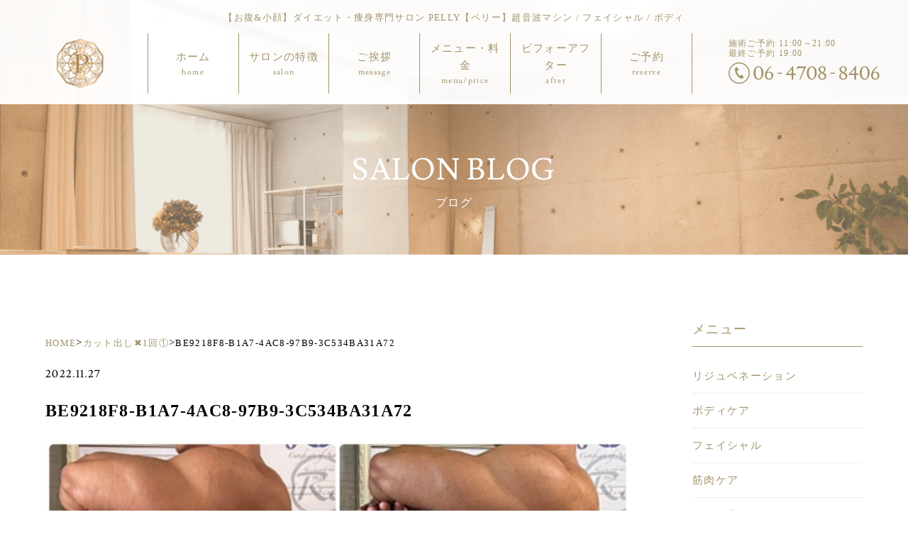

--- FILE ---
content_type: text/html; charset=UTF-8
request_url: https://pelly.jp/before-after/%E3%82%AB%E3%83%83%E3%83%88%E5%87%BA%E3%81%97%E2%9C%96%EF%B8%8F1%E5%9B%9E%E2%91%A0/attachment/be9218f8-b1a7-4ac8-97b9-3c534ba31a72/
body_size: 15779
content:
<!DOCTYPE html>
<html lang="ja">
  <head>
    <meta charset="utf-8">
    <meta http-equiv="X-UA-Compatible" content="IE=edge,chrome=1">
    <meta name="viewport" content="width=device-width, ,initial-scale=1">
    <meta name="keywords" content="">
    <meta name="author" content="">
    <meta property="og:title" content="">
    <meta property="og:type" content="website">
    <meta property="og:url" content="">
    <meta property="og:image" content="og_image.png">
    <meta property="og:site_name" content="">
    <meta property="og:description" content="">
    <meta property="fb:app_id" content="">
    <title></title>
    
		<!-- All in One SEO 4.9.3 - aioseo.com -->
	<meta name="robots" content="max-image-preview:large" />
	<meta name="author" content="pelly"/>
	<link rel="canonical" href="https://pelly.jp/before-after/%e3%82%ab%e3%83%83%e3%83%88%e5%87%ba%e3%81%97%e2%9c%96%ef%b8%8f1%e5%9b%9e%e2%91%a0/attachment/be9218f8-b1a7-4ac8-97b9-3c534ba31a72/" />
	<meta name="generator" content="All in One SEO (AIOSEO) 4.9.3" />

		<!-- Google tag (gtag.js) 2024 -->
<script async src="https://www.googletagmanager.com/gtag/js?id=G-MYD8SHPBQ6"></script>
<script>
  window.dataLayer = window.dataLayer || [];
  function gtag(){dataLayer.push(arguments);}
  gtag('js', new Date());

  gtag('config', 'G-MYD8SHPBQ6');
</script>
		<meta property="og:locale" content="ja_JP" />
		<meta property="og:site_name" content="【お腹&amp;小顔】痩身専門サロン PELLY【ペリー】超音波マシン / フェイシャル / ボディ |" />
		<meta property="og:type" content="article" />
		<meta property="og:title" content="BE9218F8-B1A7-4AC8-97B9-3C534BA31A72 | 【お腹&amp;小顔】痩身専門サロン PELLY【ペリー】超音波マシン / フェイシャル / ボディ" />
		<meta property="og:url" content="https://pelly.jp/before-after/%e3%82%ab%e3%83%83%e3%83%88%e5%87%ba%e3%81%97%e2%9c%96%ef%b8%8f1%e5%9b%9e%e2%91%a0/attachment/be9218f8-b1a7-4ac8-97b9-3c534ba31a72/" />
		<meta property="article:published_time" content="2022-11-27T04:51:30+00:00" />
		<meta property="article:modified_time" content="2022-11-27T04:51:30+00:00" />
		<meta name="twitter:card" content="summary" />
		<meta name="twitter:title" content="BE9218F8-B1A7-4AC8-97B9-3C534BA31A72 | 【お腹&amp;小顔】痩身専門サロン PELLY【ペリー】超音波マシン / フェイシャル / ボディ" />
		<script type="application/ld+json" class="aioseo-schema">
			{"@context":"https:\/\/schema.org","@graph":[{"@type":"BreadcrumbList","@id":"https:\/\/pelly.jp\/before-after\/%e3%82%ab%e3%83%83%e3%83%88%e5%87%ba%e3%81%97%e2%9c%96%ef%b8%8f1%e5%9b%9e%e2%91%a0\/attachment\/be9218f8-b1a7-4ac8-97b9-3c534ba31a72\/#breadcrumblist","itemListElement":[{"@type":"ListItem","@id":"https:\/\/pelly.jp#listItem","position":1,"name":"\u30db\u30fc\u30e0","item":"https:\/\/pelly.jp","nextItem":{"@type":"ListItem","@id":"https:\/\/pelly.jp\/before-after\/%e3%82%ab%e3%83%83%e3%83%88%e5%87%ba%e3%81%97%e2%9c%96%ef%b8%8f1%e5%9b%9e%e2%91%a0\/attachment\/be9218f8-b1a7-4ac8-97b9-3c534ba31a72\/#listItem","name":"BE9218F8-B1A7-4AC8-97B9-3C534BA31A72"}},{"@type":"ListItem","@id":"https:\/\/pelly.jp\/before-after\/%e3%82%ab%e3%83%83%e3%83%88%e5%87%ba%e3%81%97%e2%9c%96%ef%b8%8f1%e5%9b%9e%e2%91%a0\/attachment\/be9218f8-b1a7-4ac8-97b9-3c534ba31a72\/#listItem","position":2,"name":"BE9218F8-B1A7-4AC8-97B9-3C534BA31A72","previousItem":{"@type":"ListItem","@id":"https:\/\/pelly.jp#listItem","name":"\u30db\u30fc\u30e0"}}]},{"@type":"ItemPage","@id":"https:\/\/pelly.jp\/before-after\/%e3%82%ab%e3%83%83%e3%83%88%e5%87%ba%e3%81%97%e2%9c%96%ef%b8%8f1%e5%9b%9e%e2%91%a0\/attachment\/be9218f8-b1a7-4ac8-97b9-3c534ba31a72\/#itempage","url":"https:\/\/pelly.jp\/before-after\/%e3%82%ab%e3%83%83%e3%83%88%e5%87%ba%e3%81%97%e2%9c%96%ef%b8%8f1%e5%9b%9e%e2%91%a0\/attachment\/be9218f8-b1a7-4ac8-97b9-3c534ba31a72\/","name":"BE9218F8-B1A7-4AC8-97B9-3C534BA31A72 | \u3010\u304a\u8179&\u5c0f\u9854\u3011\u75e9\u8eab\u5c02\u9580\u30b5\u30ed\u30f3 PELLY\u3010\u30da\u30ea\u30fc\u3011\u8d85\u97f3\u6ce2\u30de\u30b7\u30f3 \/ \u30d5\u30a7\u30a4\u30b7\u30e3\u30eb \/ \u30dc\u30c7\u30a3","inLanguage":"ja","isPartOf":{"@id":"https:\/\/pelly.jp\/#website"},"breadcrumb":{"@id":"https:\/\/pelly.jp\/before-after\/%e3%82%ab%e3%83%83%e3%83%88%e5%87%ba%e3%81%97%e2%9c%96%ef%b8%8f1%e5%9b%9e%e2%91%a0\/attachment\/be9218f8-b1a7-4ac8-97b9-3c534ba31a72\/#breadcrumblist"},"author":{"@id":"https:\/\/pelly.jp\/author\/pelly\/#author"},"creator":{"@id":"https:\/\/pelly.jp\/author\/pelly\/#author"},"datePublished":"2022-11-27T13:51:30+09:00","dateModified":"2022-11-27T13:51:30+09:00"},{"@type":"Organization","@id":"https:\/\/pelly.jp\/#organization","name":"\u3010\u304a\u8179&\u5c0f\u9854\u3011\u75e9\u8eab\u5c02\u9580\u30b5\u30ed\u30f3 PELLY\u3010\u30da\u30ea\u30fc\u3011\u8d85\u97f3\u6ce2\u30de\u30b7\u30f3 \/ \u30d5\u30a7\u30a4\u30b7\u30e3\u30eb \/ \u30dc\u30c7\u30a3","url":"https:\/\/pelly.jp\/"},{"@type":"Person","@id":"https:\/\/pelly.jp\/author\/pelly\/#author","url":"https:\/\/pelly.jp\/author\/pelly\/","name":"pelly","image":{"@type":"ImageObject","@id":"https:\/\/pelly.jp\/before-after\/%e3%82%ab%e3%83%83%e3%83%88%e5%87%ba%e3%81%97%e2%9c%96%ef%b8%8f1%e5%9b%9e%e2%91%a0\/attachment\/be9218f8-b1a7-4ac8-97b9-3c534ba31a72\/#authorImage","url":"https:\/\/secure.gravatar.com\/avatar\/90639db430bfe4550123a4ea912cae987a4b1d3f0f83685212ff1e1e5c4dd474?s=96&d=mm&r=g","width":96,"height":96,"caption":"pelly"}},{"@type":"WebSite","@id":"https:\/\/pelly.jp\/#website","url":"https:\/\/pelly.jp\/","name":"\u7537\u6027\u6b53\u8fce\u30fb\u7d50\u679c\u91cd\u8996\u306e\u75e9\u8eab\u30b5\u30ed\u30f3 PELLY(\u30da\u30ea\u30fc)","inLanguage":"ja","publisher":{"@id":"https:\/\/pelly.jp\/#organization"}}]}
		</script>
		<!-- All in One SEO -->

<link rel='dns-prefetch' href='//ajax.googleapis.com' />
<link rel="alternate" title="oEmbed (JSON)" type="application/json+oembed" href="https://pelly.jp/wp-json/oembed/1.0/embed?url=https%3A%2F%2Fpelly.jp%2Fbefore-after%2F%25e3%2582%25ab%25e3%2583%2583%25e3%2583%2588%25e5%2587%25ba%25e3%2581%2597%25e2%259c%2596%25ef%25b8%258f1%25e5%259b%259e%25e2%2591%25a0%2Fattachment%2Fbe9218f8-b1a7-4ac8-97b9-3c534ba31a72%2F" />
<link rel="alternate" title="oEmbed (XML)" type="text/xml+oembed" href="https://pelly.jp/wp-json/oembed/1.0/embed?url=https%3A%2F%2Fpelly.jp%2Fbefore-after%2F%25e3%2582%25ab%25e3%2583%2583%25e3%2583%2588%25e5%2587%25ba%25e3%2581%2597%25e2%259c%2596%25ef%25b8%258f1%25e5%259b%259e%25e2%2591%25a0%2Fattachment%2Fbe9218f8-b1a7-4ac8-97b9-3c534ba31a72%2F&#038;format=xml" />
<style id='wp-img-auto-sizes-contain-inline-css' type='text/css'>
img:is([sizes=auto i],[sizes^="auto," i]){contain-intrinsic-size:3000px 1500px}
/*# sourceURL=wp-img-auto-sizes-contain-inline-css */
</style>
<style id='wp-emoji-styles-inline-css' type='text/css'>

	img.wp-smiley, img.emoji {
		display: inline !important;
		border: none !important;
		box-shadow: none !important;
		height: 1em !important;
		width: 1em !important;
		margin: 0 0.07em !important;
		vertical-align: -0.1em !important;
		background: none !important;
		padding: 0 !important;
	}
/*# sourceURL=wp-emoji-styles-inline-css */
</style>
<style id='wp-block-library-inline-css' type='text/css'>
:root{--wp-block-synced-color:#7a00df;--wp-block-synced-color--rgb:122,0,223;--wp-bound-block-color:var(--wp-block-synced-color);--wp-editor-canvas-background:#ddd;--wp-admin-theme-color:#007cba;--wp-admin-theme-color--rgb:0,124,186;--wp-admin-theme-color-darker-10:#006ba1;--wp-admin-theme-color-darker-10--rgb:0,107,160.5;--wp-admin-theme-color-darker-20:#005a87;--wp-admin-theme-color-darker-20--rgb:0,90,135;--wp-admin-border-width-focus:2px}@media (min-resolution:192dpi){:root{--wp-admin-border-width-focus:1.5px}}.wp-element-button{cursor:pointer}:root .has-very-light-gray-background-color{background-color:#eee}:root .has-very-dark-gray-background-color{background-color:#313131}:root .has-very-light-gray-color{color:#eee}:root .has-very-dark-gray-color{color:#313131}:root .has-vivid-green-cyan-to-vivid-cyan-blue-gradient-background{background:linear-gradient(135deg,#00d084,#0693e3)}:root .has-purple-crush-gradient-background{background:linear-gradient(135deg,#34e2e4,#4721fb 50%,#ab1dfe)}:root .has-hazy-dawn-gradient-background{background:linear-gradient(135deg,#faaca8,#dad0ec)}:root .has-subdued-olive-gradient-background{background:linear-gradient(135deg,#fafae1,#67a671)}:root .has-atomic-cream-gradient-background{background:linear-gradient(135deg,#fdd79a,#004a59)}:root .has-nightshade-gradient-background{background:linear-gradient(135deg,#330968,#31cdcf)}:root .has-midnight-gradient-background{background:linear-gradient(135deg,#020381,#2874fc)}:root{--wp--preset--font-size--normal:16px;--wp--preset--font-size--huge:42px}.has-regular-font-size{font-size:1em}.has-larger-font-size{font-size:2.625em}.has-normal-font-size{font-size:var(--wp--preset--font-size--normal)}.has-huge-font-size{font-size:var(--wp--preset--font-size--huge)}.has-text-align-center{text-align:center}.has-text-align-left{text-align:left}.has-text-align-right{text-align:right}.has-fit-text{white-space:nowrap!important}#end-resizable-editor-section{display:none}.aligncenter{clear:both}.items-justified-left{justify-content:flex-start}.items-justified-center{justify-content:center}.items-justified-right{justify-content:flex-end}.items-justified-space-between{justify-content:space-between}.screen-reader-text{border:0;clip-path:inset(50%);height:1px;margin:-1px;overflow:hidden;padding:0;position:absolute;width:1px;word-wrap:normal!important}.screen-reader-text:focus{background-color:#ddd;clip-path:none;color:#444;display:block;font-size:1em;height:auto;left:5px;line-height:normal;padding:15px 23px 14px;text-decoration:none;top:5px;width:auto;z-index:100000}html :where(.has-border-color){border-style:solid}html :where([style*=border-top-color]){border-top-style:solid}html :where([style*=border-right-color]){border-right-style:solid}html :where([style*=border-bottom-color]){border-bottom-style:solid}html :where([style*=border-left-color]){border-left-style:solid}html :where([style*=border-width]){border-style:solid}html :where([style*=border-top-width]){border-top-style:solid}html :where([style*=border-right-width]){border-right-style:solid}html :where([style*=border-bottom-width]){border-bottom-style:solid}html :where([style*=border-left-width]){border-left-style:solid}html :where(img[class*=wp-image-]){height:auto;max-width:100%}:where(figure){margin:0 0 1em}html :where(.is-position-sticky){--wp-admin--admin-bar--position-offset:var(--wp-admin--admin-bar--height,0px)}@media screen and (max-width:600px){html :where(.is-position-sticky){--wp-admin--admin-bar--position-offset:0px}}

/*# sourceURL=wp-block-library-inline-css */
</style><style id='global-styles-inline-css' type='text/css'>
:root{--wp--preset--aspect-ratio--square: 1;--wp--preset--aspect-ratio--4-3: 4/3;--wp--preset--aspect-ratio--3-4: 3/4;--wp--preset--aspect-ratio--3-2: 3/2;--wp--preset--aspect-ratio--2-3: 2/3;--wp--preset--aspect-ratio--16-9: 16/9;--wp--preset--aspect-ratio--9-16: 9/16;--wp--preset--color--black: #000000;--wp--preset--color--cyan-bluish-gray: #abb8c3;--wp--preset--color--white: #ffffff;--wp--preset--color--pale-pink: #f78da7;--wp--preset--color--vivid-red: #cf2e2e;--wp--preset--color--luminous-vivid-orange: #ff6900;--wp--preset--color--luminous-vivid-amber: #fcb900;--wp--preset--color--light-green-cyan: #7bdcb5;--wp--preset--color--vivid-green-cyan: #00d084;--wp--preset--color--pale-cyan-blue: #8ed1fc;--wp--preset--color--vivid-cyan-blue: #0693e3;--wp--preset--color--vivid-purple: #9b51e0;--wp--preset--gradient--vivid-cyan-blue-to-vivid-purple: linear-gradient(135deg,rgb(6,147,227) 0%,rgb(155,81,224) 100%);--wp--preset--gradient--light-green-cyan-to-vivid-green-cyan: linear-gradient(135deg,rgb(122,220,180) 0%,rgb(0,208,130) 100%);--wp--preset--gradient--luminous-vivid-amber-to-luminous-vivid-orange: linear-gradient(135deg,rgb(252,185,0) 0%,rgb(255,105,0) 100%);--wp--preset--gradient--luminous-vivid-orange-to-vivid-red: linear-gradient(135deg,rgb(255,105,0) 0%,rgb(207,46,46) 100%);--wp--preset--gradient--very-light-gray-to-cyan-bluish-gray: linear-gradient(135deg,rgb(238,238,238) 0%,rgb(169,184,195) 100%);--wp--preset--gradient--cool-to-warm-spectrum: linear-gradient(135deg,rgb(74,234,220) 0%,rgb(151,120,209) 20%,rgb(207,42,186) 40%,rgb(238,44,130) 60%,rgb(251,105,98) 80%,rgb(254,248,76) 100%);--wp--preset--gradient--blush-light-purple: linear-gradient(135deg,rgb(255,206,236) 0%,rgb(152,150,240) 100%);--wp--preset--gradient--blush-bordeaux: linear-gradient(135deg,rgb(254,205,165) 0%,rgb(254,45,45) 50%,rgb(107,0,62) 100%);--wp--preset--gradient--luminous-dusk: linear-gradient(135deg,rgb(255,203,112) 0%,rgb(199,81,192) 50%,rgb(65,88,208) 100%);--wp--preset--gradient--pale-ocean: linear-gradient(135deg,rgb(255,245,203) 0%,rgb(182,227,212) 50%,rgb(51,167,181) 100%);--wp--preset--gradient--electric-grass: linear-gradient(135deg,rgb(202,248,128) 0%,rgb(113,206,126) 100%);--wp--preset--gradient--midnight: linear-gradient(135deg,rgb(2,3,129) 0%,rgb(40,116,252) 100%);--wp--preset--font-size--small: 13px;--wp--preset--font-size--medium: 20px;--wp--preset--font-size--large: 36px;--wp--preset--font-size--x-large: 42px;--wp--preset--spacing--20: 0.44rem;--wp--preset--spacing--30: 0.67rem;--wp--preset--spacing--40: 1rem;--wp--preset--spacing--50: 1.5rem;--wp--preset--spacing--60: 2.25rem;--wp--preset--spacing--70: 3.38rem;--wp--preset--spacing--80: 5.06rem;--wp--preset--shadow--natural: 6px 6px 9px rgba(0, 0, 0, 0.2);--wp--preset--shadow--deep: 12px 12px 50px rgba(0, 0, 0, 0.4);--wp--preset--shadow--sharp: 6px 6px 0px rgba(0, 0, 0, 0.2);--wp--preset--shadow--outlined: 6px 6px 0px -3px rgb(255, 255, 255), 6px 6px rgb(0, 0, 0);--wp--preset--shadow--crisp: 6px 6px 0px rgb(0, 0, 0);}:where(.is-layout-flex){gap: 0.5em;}:where(.is-layout-grid){gap: 0.5em;}body .is-layout-flex{display: flex;}.is-layout-flex{flex-wrap: wrap;align-items: center;}.is-layout-flex > :is(*, div){margin: 0;}body .is-layout-grid{display: grid;}.is-layout-grid > :is(*, div){margin: 0;}:where(.wp-block-columns.is-layout-flex){gap: 2em;}:where(.wp-block-columns.is-layout-grid){gap: 2em;}:where(.wp-block-post-template.is-layout-flex){gap: 1.25em;}:where(.wp-block-post-template.is-layout-grid){gap: 1.25em;}.has-black-color{color: var(--wp--preset--color--black) !important;}.has-cyan-bluish-gray-color{color: var(--wp--preset--color--cyan-bluish-gray) !important;}.has-white-color{color: var(--wp--preset--color--white) !important;}.has-pale-pink-color{color: var(--wp--preset--color--pale-pink) !important;}.has-vivid-red-color{color: var(--wp--preset--color--vivid-red) !important;}.has-luminous-vivid-orange-color{color: var(--wp--preset--color--luminous-vivid-orange) !important;}.has-luminous-vivid-amber-color{color: var(--wp--preset--color--luminous-vivid-amber) !important;}.has-light-green-cyan-color{color: var(--wp--preset--color--light-green-cyan) !important;}.has-vivid-green-cyan-color{color: var(--wp--preset--color--vivid-green-cyan) !important;}.has-pale-cyan-blue-color{color: var(--wp--preset--color--pale-cyan-blue) !important;}.has-vivid-cyan-blue-color{color: var(--wp--preset--color--vivid-cyan-blue) !important;}.has-vivid-purple-color{color: var(--wp--preset--color--vivid-purple) !important;}.has-black-background-color{background-color: var(--wp--preset--color--black) !important;}.has-cyan-bluish-gray-background-color{background-color: var(--wp--preset--color--cyan-bluish-gray) !important;}.has-white-background-color{background-color: var(--wp--preset--color--white) !important;}.has-pale-pink-background-color{background-color: var(--wp--preset--color--pale-pink) !important;}.has-vivid-red-background-color{background-color: var(--wp--preset--color--vivid-red) !important;}.has-luminous-vivid-orange-background-color{background-color: var(--wp--preset--color--luminous-vivid-orange) !important;}.has-luminous-vivid-amber-background-color{background-color: var(--wp--preset--color--luminous-vivid-amber) !important;}.has-light-green-cyan-background-color{background-color: var(--wp--preset--color--light-green-cyan) !important;}.has-vivid-green-cyan-background-color{background-color: var(--wp--preset--color--vivid-green-cyan) !important;}.has-pale-cyan-blue-background-color{background-color: var(--wp--preset--color--pale-cyan-blue) !important;}.has-vivid-cyan-blue-background-color{background-color: var(--wp--preset--color--vivid-cyan-blue) !important;}.has-vivid-purple-background-color{background-color: var(--wp--preset--color--vivid-purple) !important;}.has-black-border-color{border-color: var(--wp--preset--color--black) !important;}.has-cyan-bluish-gray-border-color{border-color: var(--wp--preset--color--cyan-bluish-gray) !important;}.has-white-border-color{border-color: var(--wp--preset--color--white) !important;}.has-pale-pink-border-color{border-color: var(--wp--preset--color--pale-pink) !important;}.has-vivid-red-border-color{border-color: var(--wp--preset--color--vivid-red) !important;}.has-luminous-vivid-orange-border-color{border-color: var(--wp--preset--color--luminous-vivid-orange) !important;}.has-luminous-vivid-amber-border-color{border-color: var(--wp--preset--color--luminous-vivid-amber) !important;}.has-light-green-cyan-border-color{border-color: var(--wp--preset--color--light-green-cyan) !important;}.has-vivid-green-cyan-border-color{border-color: var(--wp--preset--color--vivid-green-cyan) !important;}.has-pale-cyan-blue-border-color{border-color: var(--wp--preset--color--pale-cyan-blue) !important;}.has-vivid-cyan-blue-border-color{border-color: var(--wp--preset--color--vivid-cyan-blue) !important;}.has-vivid-purple-border-color{border-color: var(--wp--preset--color--vivid-purple) !important;}.has-vivid-cyan-blue-to-vivid-purple-gradient-background{background: var(--wp--preset--gradient--vivid-cyan-blue-to-vivid-purple) !important;}.has-light-green-cyan-to-vivid-green-cyan-gradient-background{background: var(--wp--preset--gradient--light-green-cyan-to-vivid-green-cyan) !important;}.has-luminous-vivid-amber-to-luminous-vivid-orange-gradient-background{background: var(--wp--preset--gradient--luminous-vivid-amber-to-luminous-vivid-orange) !important;}.has-luminous-vivid-orange-to-vivid-red-gradient-background{background: var(--wp--preset--gradient--luminous-vivid-orange-to-vivid-red) !important;}.has-very-light-gray-to-cyan-bluish-gray-gradient-background{background: var(--wp--preset--gradient--very-light-gray-to-cyan-bluish-gray) !important;}.has-cool-to-warm-spectrum-gradient-background{background: var(--wp--preset--gradient--cool-to-warm-spectrum) !important;}.has-blush-light-purple-gradient-background{background: var(--wp--preset--gradient--blush-light-purple) !important;}.has-blush-bordeaux-gradient-background{background: var(--wp--preset--gradient--blush-bordeaux) !important;}.has-luminous-dusk-gradient-background{background: var(--wp--preset--gradient--luminous-dusk) !important;}.has-pale-ocean-gradient-background{background: var(--wp--preset--gradient--pale-ocean) !important;}.has-electric-grass-gradient-background{background: var(--wp--preset--gradient--electric-grass) !important;}.has-midnight-gradient-background{background: var(--wp--preset--gradient--midnight) !important;}.has-small-font-size{font-size: var(--wp--preset--font-size--small) !important;}.has-medium-font-size{font-size: var(--wp--preset--font-size--medium) !important;}.has-large-font-size{font-size: var(--wp--preset--font-size--large) !important;}.has-x-large-font-size{font-size: var(--wp--preset--font-size--x-large) !important;}
/*# sourceURL=global-styles-inline-css */
</style>

<style id='classic-theme-styles-inline-css' type='text/css'>
/*! This file is auto-generated */
.wp-block-button__link{color:#fff;background-color:#32373c;border-radius:9999px;box-shadow:none;text-decoration:none;padding:calc(.667em + 2px) calc(1.333em + 2px);font-size:1.125em}.wp-block-file__button{background:#32373c;color:#fff;text-decoration:none}
/*# sourceURL=/wp-includes/css/classic-themes.min.css */
</style>
<link rel='stylesheet' id='contact-form-7-css' href='https://pelly.jp/cms/wp-content/plugins/contact-form-7/includes/css/styles.css' type='text/css' media='all' />
<link rel='stylesheet' id='jquery-ui-theme-css' href='https://ajax.googleapis.com/ajax/libs/jqueryui/1.11.4/themes/smoothness/jquery-ui.min.css' type='text/css' media='all' />
<link rel='stylesheet' id='jquery-ui-timepicker-css' href='https://pelly.jp/cms/wp-content/plugins/contact-form-7-datepicker/js/jquery-ui-timepicker/jquery-ui-timepicker-addon.min.css' type='text/css' media='all' />
<link rel='stylesheet' id='search-filter-plugin-styles-css' href='https://pelly.jp/cms/wp-content/plugins/search-filter-pro/public/assets/css/search-filter.min.css' type='text/css' media='all' />
<link rel='stylesheet' id='swiper-css' href='https://pelly.jp/cms/wp-content/themes/pelly/css/swiper.min.css' type='text/css' media='all' />
<link rel='stylesheet' id='theme-style-css' href='https://pelly.jp/cms/wp-content/themes/pelly/style.css?v=1722567888' type='text/css' media='all' />
<link rel='stylesheet' id='style-css' href='https://pelly.jp/cms/wp-content/themes/pelly/css/style.css?v=1651807173' type='text/css' media='all' />
<link rel='stylesheet' id='jquery-lazyloadxt-spinner-css-css' href='//pelly.jp/cms/wp-content/plugins/a3-lazy-load/assets/css/jquery.lazyloadxt.spinner.css' type='text/css' media='all' />
<link rel='stylesheet' id='a3a3_lazy_load-css' href='//pelly.jp/cms/wp-content/uploads/sass/a3_lazy_load.min.css' type='text/css' media='all' />
<script type="text/javascript" src="https://pelly.jp/cms/wp-includes/js/jquery/jquery.min.js" id="jquery-core-js"></script>
<script type="text/javascript" src="https://pelly.jp/cms/wp-includes/js/jquery/jquery-migrate.min.js" id="jquery-migrate-js"></script>
<script type="text/javascript" id="search-filter-plugin-build-js-extra">
/* <![CDATA[ */
var SF_LDATA = {"ajax_url":"https://pelly.jp/cms/wp-admin/admin-ajax.php","home_url":"https://pelly.jp/","extensions":[]};
//# sourceURL=search-filter-plugin-build-js-extra
/* ]]> */
</script>
<script type="text/javascript" src="https://pelly.jp/cms/wp-content/plugins/search-filter-pro/public/assets/js/search-filter-build.min.js" id="search-filter-plugin-build-js"></script>
<script type="text/javascript" src="https://pelly.jp/cms/wp-content/plugins/search-filter-pro/public/assets/js/chosen.jquery.min.js" id="search-filter-plugin-chosen-js"></script>
<script type="text/javascript" src="https://pelly.jp/cms/wp-content/themes/pelly/js/jquery-3.2.1.min.js" id="jeury-3.2.1-js"></script>
<link rel="https://api.w.org/" href="https://pelly.jp/wp-json/" /><link rel="alternate" title="JSON" type="application/json" href="https://pelly.jp/wp-json/wp/v2/media/3733" /><link rel="EditURI" type="application/rsd+xml" title="RSD" href="https://pelly.jp/cms/xmlrpc.php?rsd" />
<meta name="generator" content="WordPress 6.9" />
<link rel='shortlink' href='https://pelly.jp/?p=3733' />
<link rel="icon" href="https://pelly.jp/cms/wp-content/uploads/2020/04/cropped-favicon-1-32x32.png" sizes="32x32" />
<link rel="icon" href="https://pelly.jp/cms/wp-content/uploads/2020/04/cropped-favicon-1-192x192.png" sizes="192x192" />
<link rel="apple-touch-icon" href="https://pelly.jp/cms/wp-content/uploads/2020/04/cropped-favicon-1-180x180.png" />
<meta name="msapplication-TileImage" content="https://pelly.jp/cms/wp-content/uploads/2020/04/cropped-favicon-1-270x270.png" />
		<style type="text/css" id="wp-custom-css">
			.p-blog__right__dsc{
	font-weight: 700;
	font-size: 1.8rem;
}		</style>
		    <link rel="stylesheet" href="https://use.fontawesome.com/releases/v5.15.4/css/all.css">
  </head>
  <body>
    <div id="overlay"></div>
    <div id="drawer-menu" class="g_nav">
      <ul class="drawer-menu__nav">
        <li class="l-header__menu home"><a href="https://pelly.jp/"><span class="en">Home</span><span class="ja">ホーム</span></a></li>
        <li class="l-header__menu salon"><a href="https://pelly.jp/salon"><span class="en">Salon</span><span class="ja">サロンの特徴</span></a></li>
        <li class="l-header__menu salon"><a href="https://pelly.jp/message"><span class="en">Message</span><span class="ja">サロンオーナーからのご挨拶</span></a></li>
        <li class="l-header__menu menu sub"><span><span class="en">Menu</span><span class="ja">メニュー</span></span>
          <ul>
            <!-- <li class="l-header__menu"><a href="https://pelly.jp/pelly-original"><span class="en">PELLY Original</span><span class="ja"><span class="c-block">痩身マシン</span><span class="c-block">完全オーダーメイドプログラム</span></span></a></li> -->
            <li class="l-header__menu"><a href="https://pelly.jp/rejuvenation"><span class="en">Rejuvenation</span><span class="ja">リジュベネーション</span></a></li>
            <li class="l-header__menu"><a href="https://pelly.jp/price/#menu_waist_sp"><span class="en">Body</span><span class="ja">ボディ (ダイエット痩身)</span></a></li>
            <li class="l-header__menu"><a href="https://pelly.jp/price/#menu_facial_sp"><span class="en">Facial</span><span class="ja">小顔フェイシャル</span></a></li>
            <li class="l-header__menu"><a href="https://pelly.jp/price/#menu_muscle_sp"><span class="en">Muscle</span><span class="ja">筋肉ケア</span></a></li>
            <li class="l-header__menu"><a href="https://pelly.jp/price/#menu_cutout_sp"><span class="en">Cut-out</span><span class="ja">カット出し</span></a></li>
            <li class="l-header__menu"><a href="https://pelly.jp/price/#menu_scalp_sp"><span class="en">Scalp</span><span class="ja">頭皮ケア</span></a></li>
          </ul>
        </li>
        <li class="l-header__menu price"><a href="https://pelly.jp/price"><span class="en">Price</span><span class="ja">料金</span></a></li>
        <li class="l-header__menu access"><a href="https://pelly.jp/#access"><span class="en">Access</span><span class="ja">アクセス</span></a></li>
        <li class="l-header__menu price"><a href="https://pelly.jp/salon-blog"><span class="en">Blog</span><span class="ja">ブログ</span></a></li>
        <li class="l-header__menu price"><a href="https://pelly.jp/before-after"><span class="en">Before After</span><span class="ja">ビフォーアフター</span></a></li>
        <li class="l-header__menu reserve"><a href="https://yui.kanzashi.com/l/pelly/kirei" target="_blank"><span class="en">Reserve</span><span class="ja">ご予約</span></a></li>
        <li class="l-header__menu reserve"><a href="https://pelly.jp/sitemap"><span class="en">Sitemap</span><span class="ja">サイトマップ</span></a></li>
        <li class="l-header__menu reserve"><a href="https://pelly.jp/privacy-policy"><span class="en">Privay Policy</span><span class="ja">個人情報保護方針</span></a></li>
      </ul>
    </div>
    <header class="l-header" id="header">
      <div class="l-header__bar">
        <h1 class="l-header__desc">【お腹&amp;小顔】ダイエット・痩身専門サロン PELLY【ペリー】超音波マシン / フェイシャル / ボディ</h1>
        <div class="l-header__inner">
          <div class="l-header__logo">
          <p class="l-header__logo">
            <a href="https://pelly.jp/">
            <picture>
              <source media="(min-width: 992px)" srcset="https://pelly.jp/cms/wp-content/themes/pelly/images/header/logo_mark.png">
              <img src="https://pelly.jp/cms/wp-content/themes/pelly/images/header/logo.png" alt="男性歓迎！効果重視の大阪本町の痩身エステサロン PELLY（ペリー）">
            </picture>
          </a>
			</div>
			</p>
          <nav class="l-header__global-nav">
            <ul>
              <li class="l-header__menu home"><a href="https://pelly.jp/"><span class="en">ホーム</span><span class="ja">home</span></a></li>
              <li class="l-header__menu salon"><a href="https://pelly.jp/salon"><span class="en">サロンの特徴</span><span class="ja">salon</span></a></li>
              <li class="l-header__menu salon"><a href="https://pelly.jp/message"><span class="en">ご挨拶</span><span class="ja">message</span></a></li>
              <li class="l-header__menu price">
                  <div class="dropdown">
                      <a href="https://pelly.jp/price"><span class="en">メニュー・料金</span><span class="ja">menu/price</span></a>
                          <div class="dropdown-content">
                          <ul>
                              <!-- <li class="l-header__menu"><a href="https://pelly.jp/pelly-original"><span class="en"><span class="c-block">痩身マシン</span><span class="c-block">完全オーダーメイドプログラム</span></span>
                              <span class="ja">PELLY Original</span></a></li> -->
                              <li class="l-header__menu"><a href="https://pelly.jp/rejuvenation"><span class="en">リジュベネーション</span><span class="ja">Rejuvenation</span></a></li>
                              <li class="l-header__menu"><a href="https://pelly.jp/price#menu_waist"><span class="en">ボディ (ダイエット痩身)</span><span class="ja">Body</span></a></li>
                              <li class="l-header__menu"><a href="https://pelly.jp/price#menu_facial"><span class="en">小顔フェイシャル</span><span class="ja">Facial</span></a></li>
                              <li class="l-header__menu"><a href="https://pelly.jp/price#menu_muscle"><span class="en">筋肉ケア</span><span class="ja">Muscle</span></a></li>
                              <li class="l-header__menu"><a href="https://pelly.jp/price#menu_cutout"><span class="en">カット出し</span><span class="ja">Cut-out</span></a></li>
                              <li class="l-header__menu"><a href="https://pelly.jp/price#menu_scalp"><span class="en">頭皮ケア</span><span class="ja">Scalp</span></a></li>
                            </ul>
                          </div>
                    </div>
              </li>
              <li class="l-header__menu before-after"><a href="https://pelly.jp/before-after"><span class="en">ビフォーアフター</span><span class="ja">after</span></a></li>
              <li class="l-header__menu reserve"><a href="https://yui.kanzashi.com/l/pelly/kirei" target="_blank"><span class="en">ご予約</span><span class="ja">reserve</span></a></li>
            </ul>
          </nav>
          <div class="l-header__tel ">
            <p class="desc"> <span class="c-block">施術ご予約</span>
            <span class="c-block">11:00～21:00</span><span class="c-block">最終ご予約 19:00</span></p>
            <p class="number">
              <a href="tel:0647088406">
                <picture>
                  <source media="(min-width: 768px)" srcset="https://pelly.jp/cms/wp-content/themes/pelly/images/header/tel.svg">
                  <source media="(max-width: 767px)" srcset="https://pelly.jp/cms/wp-content/themes/pelly/images/header/icon_tel.svg">
                  <img src="https://pelly.jp/cms/wp-content/themes/pelly/images/header/tel.svg" alt="">
                </picture>
              </a>
            </p>
          </div>
          <span id="hamburger"><span></span><span></span><span></span></span>
        </div>
      </div>
    </header>
<div id="contents">
  <div class="p-fixed-bg"></div>
  <div class="l-top__container">
    <h2 class="c-page-title">SALON BLOG<span>ブログ</span></h2>
  </div>
  <div class="l-main__container blog">
    <div class="inner">
      <div class="l-col-2">
        <div class="l-main">
          <div class="c-breadcrumb">
            <ul>
              <li><a href="https://pelly.jp" >HOME</a></li>><li><a href="https://pelly.jp/before-after/%e3%82%ab%e3%83%83%e3%83%88%e5%87%ba%e3%81%97%e2%9c%96%ef%b8%8f1%e5%9b%9e%e2%91%a0/" rel="prev">カット出し&#x2716;&#xfe0f;1回①</a></li>><li>BE9218F8-B1A7-4AC8-97B9-3C534BA31A72</li>            </ul>
          </div>

                    <article class="p-main__post_article section--top">
            <div class="p-main__post__header">
                                          <time class="c-date" datetime="2022-11-27">2022.11.27</time>
            </div>
            <h1 class="p-main__post__heading">BE9218F8-B1A7-4AC8-97B9-3C534BA31A72</h1>
            <div class="p-main__post__content entry-content">
              <p class="attachment"><a href='https://pelly.jp/cms/wp-content/uploads/2022/11/BE9218F8-B1A7-4AC8-97B9-3C534BA31A72.jpeg'><img fetchpriority="high" decoding="async" width="920" height="1227" src="//pelly.jp/cms/wp-content/plugins/a3-lazy-load/assets/images/lazy_placeholder.gif" data-lazy-type="image" data-src="https://pelly.jp/cms/wp-content/uploads/2022/11/BE9218F8-B1A7-4AC8-97B9-3C534BA31A72-920x1227.jpeg" class="lazy lazy-hidden attachment-medium size-medium" alt="" srcset="" data-srcset="https://pelly.jp/cms/wp-content/uploads/2022/11/BE9218F8-B1A7-4AC8-97B9-3C534BA31A72-920x1227.jpeg 920w, https://pelly.jp/cms/wp-content/uploads/2022/11/BE9218F8-B1A7-4AC8-97B9-3C534BA31A72-1280x1707.jpeg 1280w, https://pelly.jp/cms/wp-content/uploads/2022/11/BE9218F8-B1A7-4AC8-97B9-3C534BA31A72-150x200.jpeg 150w, https://pelly.jp/cms/wp-content/uploads/2022/11/BE9218F8-B1A7-4AC8-97B9-3C534BA31A72-768x1024.jpeg 768w, https://pelly.jp/cms/wp-content/uploads/2022/11/BE9218F8-B1A7-4AC8-97B9-3C534BA31A72-1152x1536.jpeg 1152w, https://pelly.jp/cms/wp-content/uploads/2022/11/BE9218F8-B1A7-4AC8-97B9-3C534BA31A72-1536x2048.jpeg 1536w, https://pelly.jp/cms/wp-content/uploads/2022/11/BE9218F8-B1A7-4AC8-97B9-3C534BA31A72.jpeg 1920w" sizes="(max-width: 920px) 100vw, 920px" /><noscript><img fetchpriority="high" decoding="async" width="920" height="1227" src="https://pelly.jp/cms/wp-content/uploads/2022/11/BE9218F8-B1A7-4AC8-97B9-3C534BA31A72-920x1227.jpeg" class="attachment-medium size-medium" alt="" srcset="https://pelly.jp/cms/wp-content/uploads/2022/11/BE9218F8-B1A7-4AC8-97B9-3C534BA31A72-920x1227.jpeg 920w, https://pelly.jp/cms/wp-content/uploads/2022/11/BE9218F8-B1A7-4AC8-97B9-3C534BA31A72-1280x1707.jpeg 1280w, https://pelly.jp/cms/wp-content/uploads/2022/11/BE9218F8-B1A7-4AC8-97B9-3C534BA31A72-150x200.jpeg 150w, https://pelly.jp/cms/wp-content/uploads/2022/11/BE9218F8-B1A7-4AC8-97B9-3C534BA31A72-768x1024.jpeg 768w, https://pelly.jp/cms/wp-content/uploads/2022/11/BE9218F8-B1A7-4AC8-97B9-3C534BA31A72-1152x1536.jpeg 1152w, https://pelly.jp/cms/wp-content/uploads/2022/11/BE9218F8-B1A7-4AC8-97B9-3C534BA31A72-1536x2048.jpeg 1536w, https://pelly.jp/cms/wp-content/uploads/2022/11/BE9218F8-B1A7-4AC8-97B9-3C534BA31A72.jpeg 1920w" sizes="(max-width: 920px) 100vw, 920px" /></noscript></a></p>
            </div>
            <div class="c-cta">
              <h3>
                  <span class="c-block">ご予約・お問い合わせは</span><span class="c-block">こちらから</span>
              </h3>
              <p class="desc"> <span class="c-block">施術ご予約</span><span class="c-block">（11:00～21:00 </span><span class="c-block">最終ご予約19:00）</span></p>
              <p class="number"> <a href="tel:0647088406"><img src="https://pelly.jp/cms/wp-content/themes/pelly/images/header/tel.svg" alt=""></a></p>
              <a href="https://pelly.jp/reserve" class="c-btn">ご予約・お問い合わせはこちら</a>
            </div>
          </article>
          
          <a href="https://pelly.jp/before-after/%e3%82%ab%e3%83%83%e3%83%88%e5%87%ba%e3%81%97%e2%9c%96%ef%b8%8f1%e5%9b%9e%e2%91%a0/" rel="prev">カット出し&#x2716;&#xfe0f;1回①</a>                    <div class="p-main__menu__box section">
            <div class="p-main__menu__box">
                <h2 class="c-heading-03">
                  <span class="c-block">当サロンのメニュー</span>
                </h2>
                <p class="c-heading__desc">
                  まずは気軽に体験いただけるよう、<br>当サロンでは初回限定のみ割引価格でご提供しております。また、リピーター利用にお得な回数券をご用意しておりますので、詳しくはご来店時にご相談ください。
                </p>
                <ul>
                  <li class="original">
                    <a href="https://pelly.jp/pelly-original">
                      <p>
                        <span class="en">"PELLY Original"</span>
                        <span class="ja">ハイパーナイフEX・<br>完全オーダーメイドプログラム</span>
                      </p>
                    </a>
                  </li>
                  <li class="rejuvenation">
                    <a href="https://pelly.jp/rejuvenation">
                      <p>
                        <span class="en">Rejuvenation</span>
                        <span class="ja">リジュベネーション</span>
                      </p>
                    </a>
                  </li>
                  <li class="facial">
                    <a href="https://pelly.jp/price#menu_facial">
                      <p>
                        <span class="en">Facial</span>
                        <span class="ja">フェイシャル</span>
                      </p>
                    </a>
                  </li>
                  <li class="waist">
                    <a href="https://pelly.jp/price#menu_waist">
                      <p>
                        <span class="en">Body</span>
                        <span class="ja">お腹ケア</span>
                      </p>
                    </a>
                  </li>
                  <li class="scalp">
                    <a href="https://pelly.jp/price#menu_scalp">
                      <p>
                        <span class="en">Scalp</span>
                        <span class="ja">頭皮ケア</span>
                      </p>
                    </a>
                  </li>
                  <li class="muscle">
                    <a href="https://pelly.jp/price#menu_muscle">
                      <p>
                        <span class="en">Muscle</span>
                        <span class="ja">筋肉ケア</span>
                      </p>
                    </a>
                  </li>
                </ul>
            </div>
          </div>
        </div>
        <div class="l-sidebar">
  <aside class="l-sidebar__box menu">
    <h2 class="c-title">メニュー</h2>
    <ul>
    <li class="rejuvenation">
      <a href="https://pelly.jp/rejuvenation">リジュベネーション</a>
    </li>
    <li class="waist">
      <a href="https://pelly.jp/price#menu_waist">ボディケア</a>
    </li>
    <li class="facial">
      <a href="https://pelly.jp/price#menu_facial">フェイシャル</a>
    </li>
    <li class="muscle">
      <a href="https://pelly.jp/price#menu_muscle">筋肉ケア</a>
    </li>
    <li class="cutout">
      <a href="https://pelly.jp/price#menu_cutout">カット出し</a>
    </li>
    <li class="scalp">
      <a href="https://pelly.jp/price#menu_scalp">頭皮ケア</a>
    </li>
    <li class="hair">
      <a href="https://pelly.jp/price#menu_hair">脱毛</a>
    </li>
    </ul>
  </aside>
  <aside class="l-sidebar__box menu">
    <h2 class="c-title">コンテンツ</h2>
    <ul>
    <li class="l-header__menu home"><a href="https://pelly.jp/">ホーム</a></li>
    <li class="l-header__menu salon"><a href="https://pelly.jp/salon">サロンの特徴</a></li>
    <li class="l-header__menu salon"><a href="https://pelly.jp/message">サロンオーナーからのご挨拶</a></li>
    <li class="l-header__menu price"><a href="https://pelly.jp/price">メニュー・料金</a></li>
    <li class="l-header__menu access"><a href="https://pelly.jp/#access">アクセス</a></li>
    <li class="l-header__menu price"><a href="https://pelly.jp/salon-blog">ブログ</a></li>
    <li class="l-header__menu price"><a href="https://pelly.jp/before-after">ビフォーアフター</a></li>
    <li class="l-header__menu reserve"><a href="https://pelly.jp/reserve">ご予約</a></li>
    <li class="l-header__menu reserve"><a href="https://pelly.jp/sitemap">サイトマップ</a></li>
    <li class="l-header__menu reserve"><a href="https://pelly.jp/privacy-policy">個人情報保護方針</a></li>
    </ul>
  </aside>
  <aside class="l-sidebar__box recent">
    <h2 class="c-title">新着記事</h2>
    <ul>
                <li class="p-blog__text__area">
        <a href="https://pelly.jp/introduction/4244/">
          <div class="p-blog__text__area__top">
            <div class="p-blog__right__text">
              <div class="p-blog__right__top">
                                <span class="p-blog__right__news">サロン紹介</span>                <time class="p-blog__right__date" datetime="2025-08-23">2025.08.23</time></div>
              <p class="p-blog__right__dsc">【佐藤正悟選手も絶賛】大阪・本町の痩身サロンPELLYがすごい理由｜IFBBプロ仕様の「カット出し」体験とは？</p>
            </div>
          </div>
        </a>
      </li>
          <li class="p-blog__text__area">
        <a href="https://pelly.jp/introduction/4175/">
          <div class="p-blog__text__area__top">
            <div class="p-blog__right__text">
              <div class="p-blog__right__top">
                                <span class="p-blog__right__news">サロン紹介</span>                <time class="p-blog__right__date" datetime="2025-02-25">2025.02.25</time></div>
              <p class="p-blog__right__dsc">【脂肪溶解剤！導入】リピーター続出！ウワサの脂肪溶解剤とは？</p>
            </div>
          </div>
        </a>
      </li>
          <li class="p-blog__text__area">
        <a href="https://pelly.jp/introduction/3821/">
          <div class="p-blog__text__area__top">
            <div class="p-blog__right__text">
              <div class="p-blog__right__top">
                                <span class="p-blog__right__news">サロン紹介</span>                <time class="p-blog__right__date" datetime="2023-03-10">2023.03.10</time></div>
              <p class="p-blog__right__dsc">業界初★痩身の最新マシン導入！大阪初上陸！</p>
            </div>
          </div>
        </a>
      </li>
          <li class="p-blog__text__area">
        <a href="https://pelly.jp/introduction/3607/">
          <div class="p-blog__text__area__top">
            <div class="p-blog__right__text">
              <div class="p-blog__right__top">
                                <span class="p-blog__right__news">サロン紹介</span>                <time class="p-blog__right__date" datetime="2022-04-15">2022.04.15</time></div>
              <p class="p-blog__right__dsc">【フェイシャル部門、入賞】当サロンが選ばれました！！！</p>
            </div>
          </div>
        </a>
      </li>
          <li class="p-blog__text__area">
        <a href="https://pelly.jp/introduction/3554/">
          <div class="p-blog__text__area__top">
            <div class="p-blog__right__text">
              <div class="p-blog__right__top">
                                <span class="p-blog__right__news">サロン紹介</span>                <time class="p-blog__right__date" datetime="2022-02-28">2022.02.28</time></div>
              <p class="p-blog__right__dsc">【ハイパーナイフ・ハイパーナイフEXって本当に効果ってあるの？】熱くない？痛くない？注意点とは？ </p>
            </div>
          </div>
        </a>
      </li>
                </ul>
  </aside>
  <aside class="l-sidebar__box menu">
    <h2 class="c-title">カテゴリー</h2>
    <ul>
    <li><a href="https://pelly.jp/category/%e3%81%8a%e3%81%99%e3%81%99%e3%82%81%e3%83%a1%e3%83%8b%e3%83%a5%e3%83%bc/">おすすめメニュー</a></li><li><a href="https://pelly.jp/category/introduction/">サロン紹介</a></li><li><a href="https://pelly.jp/category/%e3%83%8f%e3%82%a4%e3%83%91%e3%83%bc%e3%83%8a%e3%82%a4%e3%83%95ex/">ハイパーナイフEX</a></li><li><a href="https://pelly.jp/category/%e3%83%93%e3%83%95%e3%82%a9%e3%83%bc%e3%82%a2%e3%83%95%e3%82%bf%e3%83%bc/">ビフォーアフター</a></li><li><a href="https://pelly.jp/category/%e3%83%93%e3%83%a5%e3%83%bc%e3%83%86%e3%82%a3%e3%83%bc%e7%9f%a5%e8%ad%98/">ビューティー知識</a></li>    </ul>
  </aside>
</div>      </div>
    </div>
  </div>
</div>

<section class="p-main__access section" id="access">
      <div class="inner">  <!--更新確認2222-->
        <div class="c-heading-02"><span class="en">ACCESS</span><span class="ja">サロンまでのアクセス</span></div>
        <div class="p-main__access__title">【お腹&amp;小顔】ダイエット・痩身専門サロン PELLY【ペリー】超音波マシン / フェイシャル / ボディ</div>
        <dl class="p-main__access__address">
          <dt>住所</dt>
          <dd>〒542-0081<br>大阪府大阪市中央区本町4－4－16 コートハウス416・1001</dd>
          <dt>サロンまでのアクセス</dt>
          <dd>地下鉄御堂筋線 本町駅5番出口 徒歩5分<br>地下鉄中央線 本町駅18番出口 徒歩5分<br>地下鉄四つ橋線 本町駅26番出口 徒歩5分<br>JR大阪駅より本町駅まで11分<br>地下鉄四つ橋線西梅田駅より本町駅まで3分<br>地下鉄御堂筋線梅田駅より本町駅まで4分</dd>
          <dt>営業時間</dt>
          <dd>11：00～21：00（最終受付19：00）<br>不定休</dd>
        </dl>
        <div class="p-main__google-map">
          <div class="c-iframe">
			  <iframe src="https://www.google.com/maps/embed?pb=!1m14!1m8!1m3!1d1640.433907050015!2d135.4986269018472!3d34.68328550356279!3m2!1i1024!2i768!4f13.1!3m3!1m2!1s0x0%3A0x8e9f4f4f045fded!2z55ep6Lqr44K144Ot44OzUEVMTFkg44Oa44Oq44O8!5e0!3m2!1sja!2sjp!4v1613095166091!5m2!1sja!2sjp" width="960" height="450" frameborder="0" style="border:0;" allowfullscreen="" aria-hidden="false" tabindex="0"></iframe>
          </div>
        </div>
        <div class="instagram">
              <a href="https://www.instagram.com/pelly_honmachi/" target="_blank"><img src="https://pelly.jp/cms/wp-content/themes/pelly/images/common/instagram_bnr.svg" alt="PELLYのインスタグラム"></a>
        </div>
        <ul class="sns">
          <li><a href="https://www.facebook.com/%E6%9C%80%E6%96%B0%E5%9E%8B%E3%83%8F%E3%82%A4%E3%83%8F%E3%82%9A%E3%83%BC%E3%83%8A%E3%82%A4%E3%83%95ex%E3%83%8F%E3%82%A4%E3%83%95%E7%97%A9%E8%BA%AB%E5%B0%8F%E9%A1%94%E7%9F%AF%E6%AD%A3pelly-113597850474209/" target="_blank"><img src="https://pelly.jp/cms/wp-content/themes/pelly/images/common/sns-facebook.svg" alt="Facebook"></a></li>
          <li><a href="https://twitter.com/pelly_honmachi" target="_blank"><img src="https://pelly.jp/cms/wp-content/themes/pelly/images/common/sns-twitter.svg" alt="Twitter"></a></li>
          <li><a href="https://lin.ee/MzzehT8" target="_blank"><img src="https://pelly.jp/cms/wp-content/themes/pelly/images/common/sns-line.svg" alt="LINE"></a></li>
        </ul>
      </div>
    </section>
    <div class="l-footer"><small class="l-footer__copy"><a href="https://pelly.jp/">©2020 PELLY</a></small>
      <div class="l-footer__container">
        <div class="l-footer__box">
          <div class="inner">
            <div class="l-footer__content__text__area">
              <div class="l-footer__content__left">
                <div class="l-footer__content__title">
                  <p class="l-footer__content__left__logo"><a href="https://pelly.jp/"><img src="https://pelly.jp/cms/wp-content/themes/pelly/images/top/pelly_logo.png" alt=""></a></p>
                  <p class="l-footer__content__left__text">
                    <span class="c-block">【お腹&amp;小顔】ダイエット・痩身専門サロン PELLY【ペリー】<br>超音波マシン / フェイシャル / ボディ</span>
                  </p>
                </div>
                <div class="l-footer__content__left__dsc">本格的な痩身機器を5台12種類のマシンを導入。高い技術力とのマシンの組み合わせにより驚く結果を。また究極のデトックス、リジュベネーションシステム導入。頭皮活性ケア、小顔フェイシャルもご用意。本格的な痩身エステと極上のデトックス浄化が可能に。1日3名限定、完全個室、最上階ワンフロア貸切、プライベートサロンを実現。大阪、梅田からも好アクセスな本町駅すぐのメンズ歓迎、痩身エステサロンです。</div>
              </div>
            </div>
          </div>
        </div>
      </div>
    </div>
    
    <!-- footerエリア追加  -->
    <section class="foot_sec">
      <div class="foot_wrap">
        <div class="foot_box">
          <p><a href="https://pelly.jp/">トップ</a></p>
          <p><a href="https://pelly.jp/salon/">サロンの特徴</a></p>
          <p><a href="https://pelly.jp/message/">ご挨拶</a></p>
          <p><a href="https://pelly.jp/before-after/">ビフォーアフター</a></p>
          <p><a href="https://pelly.jp/salon-blog/">ブログ</a></p>
          <p><a href="https://pelly.jp/privacy-policy">プライバシーポリシー</a></p>
          <p><a href="https://pelly.jp/sitemap">サイトマップ</a></p>
        </div>

        <div class="foot_box">
          <p><a href="https://pelly.jp/price/">メニュー・料金</a></p>
          <!-- <a class="foot_list" href="https://pelly.jp/pelly-original/">- 完全オーダーメイドプログラム</a> -->
          <a class="foot_list" href="https://pelly.jp/rejuvenation/">- リジュべネーション</a>
          <a class="foot_list" href="https://pelly.jp/price#menu_facial">- フェイシャル</a>
          <a class="foot_list" href="https://pelly.jp/price#menu_waist">- ボディケア</a>
          <a class="foot_list" href="https://pelly.jp/price#menu_scalp">- 頭皮ケア</a>
          <a class="foot_list" href="https://pelly.jp/price#menu_muscle">- 筋肉ケア</a>
        </div>

        <div>
          <div class="foot_btn_blk">
            <p class="foot_btn"><a href="https://yui.kanzashi.com/l/pelly/kirei" target="_blank">ご予約はこちらから <i class="fas fa-chevron-circle-right"></i></a></p>
            <p class="foot_btn"><a href="https://pelly.jp/reserve/">お問い合わせ <i class="fas fa-chevron-circle-right"></i></a></p>
          </div>
          <div class="foot_ad">
            <p>〒542-0081<br>
            ダイエット・痩身専門サロン PELLY [ペリー]<br>
            大阪府大阪市中央区本町4-4-16<br>コートハウス416・1001</p>
          </div>
          <div class="foot_ad">
            <p>大阪メトロ「本町駅」<br>5番出口・18番出口・26番出口から<br>徒歩約５分</p>
          </div>
        </div>
      </div>
      <div class="foot_copy"><small>Copyright © Pelly All Rights Reserved.</small></div>
    </section>
	<script>
	$(function () {
	  $('img').each(function() { //imgタグがある限り繰り返し実行
		var imgSrc = $(this).attr('src'); //画像のソースURLを取得し、変数に格納
		$(this).attr('src', imgSrc + '?v=1651807243'); //本来のソースURLをクエリパラメータ付きURLで置換
	  });
	});
	</script>
    <script type="speculationrules">
{"prefetch":[{"source":"document","where":{"and":[{"href_matches":"/*"},{"not":{"href_matches":["/cms/wp-*.php","/cms/wp-admin/*","/cms/wp-content/uploads/*","/cms/wp-content/*","/cms/wp-content/plugins/*","/cms/wp-content/themes/pelly/*","/*\\?(.+)"]}},{"not":{"selector_matches":"a[rel~=\"nofollow\"]"}},{"not":{"selector_matches":".no-prefetch, .no-prefetch a"}}]},"eagerness":"conservative"}]}
</script>
<script type="text/javascript" src="https://pelly.jp/cms/wp-includes/js/dist/hooks.min.js" id="wp-hooks-js"></script>
<script type="text/javascript" src="https://pelly.jp/cms/wp-includes/js/dist/i18n.min.js" id="wp-i18n-js"></script>
<script type="text/javascript" id="wp-i18n-js-after">
/* <![CDATA[ */
wp.i18n.setLocaleData( { 'text direction\u0004ltr': [ 'ltr' ] } );
//# sourceURL=wp-i18n-js-after
/* ]]> */
</script>
<script type="text/javascript" src="https://pelly.jp/cms/wp-content/plugins/contact-form-7/includes/swv/js/index.js" id="swv-js"></script>
<script type="text/javascript" id="contact-form-7-js-translations">
/* <![CDATA[ */
( function( domain, translations ) {
	var localeData = translations.locale_data[ domain ] || translations.locale_data.messages;
	localeData[""].domain = domain;
	wp.i18n.setLocaleData( localeData, domain );
} )( "contact-form-7", {"translation-revision-date":"2025-04-11 06:42:50+0000","generator":"GlotPress\/4.0.1","domain":"messages","locale_data":{"messages":{"":{"domain":"messages","plural-forms":"nplurals=1; plural=0;","lang":"ja_JP"},"This contact form is placed in the wrong place.":["\u3053\u306e\u30b3\u30f3\u30bf\u30af\u30c8\u30d5\u30a9\u30fc\u30e0\u306f\u9593\u9055\u3063\u305f\u4f4d\u7f6e\u306b\u7f6e\u304b\u308c\u3066\u3044\u307e\u3059\u3002"],"Error:":["\u30a8\u30e9\u30fc:"]}},"comment":{"reference":"includes\/js\/index.js"}} );
//# sourceURL=contact-form-7-js-translations
/* ]]> */
</script>
<script type="text/javascript" id="contact-form-7-js-before">
/* <![CDATA[ */
var wpcf7 = {
    "api": {
        "root": "https:\/\/pelly.jp\/wp-json\/",
        "namespace": "contact-form-7\/v1"
    }
};
//# sourceURL=contact-form-7-js-before
/* ]]> */
</script>
<script type="text/javascript" src="https://pelly.jp/cms/wp-content/plugins/contact-form-7/includes/js/index.js" id="contact-form-7-js"></script>
<script type="text/javascript" src="https://pelly.jp/cms/wp-includes/js/jquery/ui/core.min.js" id="jquery-ui-core-js"></script>
<script type="text/javascript" src="https://pelly.jp/cms/wp-includes/js/jquery/ui/datepicker.min.js" id="jquery-ui-datepicker-js"></script>
<script type="text/javascript" id="jquery-ui-datepicker-js-after">
/* <![CDATA[ */
jQuery(function(jQuery){jQuery.datepicker.setDefaults({"closeText":"\u9589\u3058\u308b","currentText":"\u4eca\u65e5","monthNames":["1\u6708","2\u6708","3\u6708","4\u6708","5\u6708","6\u6708","7\u6708","8\u6708","9\u6708","10\u6708","11\u6708","12\u6708"],"monthNamesShort":["1\u6708","2\u6708","3\u6708","4\u6708","5\u6708","6\u6708","7\u6708","8\u6708","9\u6708","10\u6708","11\u6708","12\u6708"],"nextText":"\u6b21","prevText":"\u524d","dayNames":["\u65e5\u66dc\u65e5","\u6708\u66dc\u65e5","\u706b\u66dc\u65e5","\u6c34\u66dc\u65e5","\u6728\u66dc\u65e5","\u91d1\u66dc\u65e5","\u571f\u66dc\u65e5"],"dayNamesShort":["\u65e5","\u6708","\u706b","\u6c34","\u6728","\u91d1","\u571f"],"dayNamesMin":["\u65e5","\u6708","\u706b","\u6c34","\u6728","\u91d1","\u571f"],"dateFormat":"yy\u5e74mm\u6708d\u65e5","firstDay":1,"isRTL":false});});
//# sourceURL=jquery-ui-datepicker-js-after
/* ]]> */
</script>
<script type="text/javascript" src="https://ajax.googleapis.com/ajax/libs/jqueryui/1.11.4/i18n/datepicker-ja.min.js" id="jquery-ui-ja-js"></script>
<script type="text/javascript" src="https://pelly.jp/cms/wp-content/plugins/contact-form-7-datepicker/js/jquery-ui-timepicker/jquery-ui-timepicker-addon.min.js" id="jquery-ui-timepicker-js"></script>
<script type="text/javascript" src="https://pelly.jp/cms/wp-content/plugins/contact-form-7-datepicker/js/jquery-ui-timepicker/i18n/jquery-ui-timepicker-ja.js" id="jquery-ui-timepicker-ja-js"></script>
<script type="text/javascript" src="https://pelly.jp/cms/wp-includes/js/jquery/ui/mouse.min.js" id="jquery-ui-mouse-js"></script>
<script type="text/javascript" src="https://pelly.jp/cms/wp-includes/js/jquery/ui/slider.min.js" id="jquery-ui-slider-js"></script>
<script type="text/javascript" src="https://pelly.jp/cms/wp-includes/js/jquery/ui/controlgroup.min.js" id="jquery-ui-controlgroup-js"></script>
<script type="text/javascript" src="https://pelly.jp/cms/wp-includes/js/jquery/ui/checkboxradio.min.js" id="jquery-ui-checkboxradio-js"></script>
<script type="text/javascript" src="https://pelly.jp/cms/wp-includes/js/jquery/ui/button.min.js" id="jquery-ui-button-js"></script>
<script type="text/javascript" src="https://pelly.jp/cms/wp-content/plugins/contact-form-7-datepicker/js/jquery-ui-sliderAccess.js" id="jquery-ui-slider-access-js"></script>
<script type="text/javascript" src="https://pelly.jp/cms/wp-content/themes/pelly/js/ofi.min.js" id="ofi-js"></script>
<script type="text/javascript" src="https://pelly.jp/cms/wp-content/themes/pelly/js/picturefill.js" id="picturefill-js"></script>
<script type="text/javascript" src="https://pelly.jp/cms/wp-content/themes/pelly/js/swiper.min.js" id="swiper-js"></script>
<script type="text/javascript" src="https://pelly.jp/cms/wp-content/themes/pelly/js/app.js?v=1651807256" id="app-js"></script>
<script type="text/javascript" id="jquery-lazyloadxt-js-extra">
/* <![CDATA[ */
var a3_lazyload_params = {"apply_images":"1","apply_videos":"1"};
//# sourceURL=jquery-lazyloadxt-js-extra
/* ]]> */
</script>
<script type="text/javascript" src="//pelly.jp/cms/wp-content/plugins/a3-lazy-load/assets/js/jquery.lazyloadxt.extra.min.js" id="jquery-lazyloadxt-js"></script>
<script type="text/javascript" src="//pelly.jp/cms/wp-content/plugins/a3-lazy-load/assets/js/jquery.lazyloadxt.srcset.min.js" id="jquery-lazyloadxt-srcset-js"></script>
<script type="text/javascript" id="jquery-lazyloadxt-extend-js-extra">
/* <![CDATA[ */
var a3_lazyload_extend_params = {"edgeY":"0","horizontal_container_classnames":""};
//# sourceURL=jquery-lazyloadxt-extend-js-extra
/* ]]> */
</script>
<script type="text/javascript" src="//pelly.jp/cms/wp-content/plugins/a3-lazy-load/assets/js/jquery.lazyloadxt.extend.js" id="jquery-lazyloadxt-extend-js"></script>
<script id="wp-emoji-settings" type="application/json">
{"baseUrl":"https://s.w.org/images/core/emoji/17.0.2/72x72/","ext":".png","svgUrl":"https://s.w.org/images/core/emoji/17.0.2/svg/","svgExt":".svg","source":{"concatemoji":"https://pelly.jp/cms/wp-includes/js/wp-emoji-release.min.js"}}
</script>
<script type="module">
/* <![CDATA[ */
/*! This file is auto-generated */
const a=JSON.parse(document.getElementById("wp-emoji-settings").textContent),o=(window._wpemojiSettings=a,"wpEmojiSettingsSupports"),s=["flag","emoji"];function i(e){try{var t={supportTests:e,timestamp:(new Date).valueOf()};sessionStorage.setItem(o,JSON.stringify(t))}catch(e){}}function c(e,t,n){e.clearRect(0,0,e.canvas.width,e.canvas.height),e.fillText(t,0,0);t=new Uint32Array(e.getImageData(0,0,e.canvas.width,e.canvas.height).data);e.clearRect(0,0,e.canvas.width,e.canvas.height),e.fillText(n,0,0);const a=new Uint32Array(e.getImageData(0,0,e.canvas.width,e.canvas.height).data);return t.every((e,t)=>e===a[t])}function p(e,t){e.clearRect(0,0,e.canvas.width,e.canvas.height),e.fillText(t,0,0);var n=e.getImageData(16,16,1,1);for(let e=0;e<n.data.length;e++)if(0!==n.data[e])return!1;return!0}function u(e,t,n,a){switch(t){case"flag":return n(e,"\ud83c\udff3\ufe0f\u200d\u26a7\ufe0f","\ud83c\udff3\ufe0f\u200b\u26a7\ufe0f")?!1:!n(e,"\ud83c\udde8\ud83c\uddf6","\ud83c\udde8\u200b\ud83c\uddf6")&&!n(e,"\ud83c\udff4\udb40\udc67\udb40\udc62\udb40\udc65\udb40\udc6e\udb40\udc67\udb40\udc7f","\ud83c\udff4\u200b\udb40\udc67\u200b\udb40\udc62\u200b\udb40\udc65\u200b\udb40\udc6e\u200b\udb40\udc67\u200b\udb40\udc7f");case"emoji":return!a(e,"\ud83e\u1fac8")}return!1}function f(e,t,n,a){let r;const o=(r="undefined"!=typeof WorkerGlobalScope&&self instanceof WorkerGlobalScope?new OffscreenCanvas(300,150):document.createElement("canvas")).getContext("2d",{willReadFrequently:!0}),s=(o.textBaseline="top",o.font="600 32px Arial",{});return e.forEach(e=>{s[e]=t(o,e,n,a)}),s}function r(e){var t=document.createElement("script");t.src=e,t.defer=!0,document.head.appendChild(t)}a.supports={everything:!0,everythingExceptFlag:!0},new Promise(t=>{let n=function(){try{var e=JSON.parse(sessionStorage.getItem(o));if("object"==typeof e&&"number"==typeof e.timestamp&&(new Date).valueOf()<e.timestamp+604800&&"object"==typeof e.supportTests)return e.supportTests}catch(e){}return null}();if(!n){if("undefined"!=typeof Worker&&"undefined"!=typeof OffscreenCanvas&&"undefined"!=typeof URL&&URL.createObjectURL&&"undefined"!=typeof Blob)try{var e="postMessage("+f.toString()+"("+[JSON.stringify(s),u.toString(),c.toString(),p.toString()].join(",")+"));",a=new Blob([e],{type:"text/javascript"});const r=new Worker(URL.createObjectURL(a),{name:"wpTestEmojiSupports"});return void(r.onmessage=e=>{i(n=e.data),r.terminate(),t(n)})}catch(e){}i(n=f(s,u,c,p))}t(n)}).then(e=>{for(const n in e)a.supports[n]=e[n],a.supports.everything=a.supports.everything&&a.supports[n],"flag"!==n&&(a.supports.everythingExceptFlag=a.supports.everythingExceptFlag&&a.supports[n]);var t;a.supports.everythingExceptFlag=a.supports.everythingExceptFlag&&!a.supports.flag,a.supports.everything||((t=a.source||{}).concatemoji?r(t.concatemoji):t.wpemoji&&t.twemoji&&(r(t.twemoji),r(t.wpemoji)))});
//# sourceURL=https://pelly.jp/cms/wp-includes/js/wp-emoji-loader.min.js
/* ]]> */
</script>
  </body>
</html>

--- FILE ---
content_type: image/svg+xml
request_url: https://pelly.jp/cms/wp-content/themes/pelly/images/common/sns-facebook.svg
body_size: 484
content:
<svg xmlns="http://www.w3.org/2000/svg" width="60" height="60" viewBox="0 0 60 60">
  <g id="sns-facebook" transform="translate(-909 -3452)">
    <circle id="楕円形_23" data-name="楕円形 23" cx="30" cy="30" r="30" transform="translate(909 3452)" fill="#c8b8a5"/>
    <path id="パス_148" data-name="パス 148" d="M146.753,28.056c-.114,0-.188.014-.261.014-1.566,0-3.128,0-4.694,0-.22,0-.279-.06-.279-.279q.007-5.468,0-10.94v-.316H139V12.647h.247c.687,0,1.374,0,2.061,0,.174,0,.22-.05.22-.22-.009-1.021-.009-2.047,0-3.068a4.505,4.505,0,0,1,.449-2.056,3.91,3.91,0,0,1,2.161-1.868,6.808,6.808,0,0,1,2.395-.426C147.861,5,149.189,5,150.517,5c.124,0,.224,0,.224.169q-.007,1.889,0,3.778a.372.372,0,0,1-.023.087h-.252c-.824,0-1.648,0-2.473,0a1.2,1.2,0,0,0-1.1.609.881.881,0,0,0-.119.43c-.014.778,0,1.557-.009,2.335,0,.183.055.234.234.234,1.145-.009,2.29,0,3.434,0h.334c-.16,1.31-.316,2.592-.476,3.888h-3.531Z" transform="translate(794 3465)" fill="#fff"/>
  </g>
</svg>


--- FILE ---
content_type: application/javascript
request_url: https://pelly.jp/cms/wp-content/themes/pelly/js/app.js?v=1651807256
body_size: 1540
content:
(function($) {

  /* ==================================================
    Smooth Scroll
  ================================================== */

  $('a[href^="#"]').click(function(){
    var speed = 500;
    var href= $(this).attr("href");
    var target = $(href == "#" || href == "" ? 'html' : href);
    var position = target.offset().top - 80;
    $("html, body").animate({scrollTop:position}, speed, "swing");
    return false;
  });

  /* ==================================================
    Responsive Scale
  ================================================== */

    $.fn.responsiveScale = (function() {
      var $window = $(window);
      return function() {
        var $el = this;
        var $scale = this.find('.js-scale-contents');
        var onResize = function() {
          var width = $scale.outerWidth();
          var height = $scale.outerHeight();
          var $parent = $el.parent();
          var containerWidth = $parent.width();
          var ratio = containerWidth / width;

          if (ratio < 1) {
            $el.height(height * ratio);
            $scale.css('transform', 'scale(' + ratio + ')');
          } else {
            $el.height('');
            $scale.css('transform', '');
          }
        };
        $scale.css('transformOrigin', '0 0');
        $window.on('load resize orientationchange', onResize);
        onResize();
      };
    }());
    
    $('.js-scale').each(function() {
      $(this).responsiveScale();
    });

  /* ==================================================
    js_syncTarget
  ================================================== */

  if($('.js_syncTarget').length){

    var myBreakPoint = 768;//ブレイクポイント
    var target = $('.js_syncTarget');//高さをそろえたい要素の親要素
    var target_c;//高さをそろえる要素
    var group_amount;//高さを揃えたいグループの総数
    var maxHeight = 0;//グループ内で最も高い要素を記憶する

    function heightSync(target){

    target.each(function(){

      group_amount = $(this).data('group_amount');

      for (var i = 0; i < group_amount; i++) {

      maxHeight = 0;

      console.log(i);

      target_c = $(this).find('.js_syncTarget_c.g' + (i + 1));
      target_c.height('auto');

      target_c.each(function(){
        if($(this).height() > maxHeight) {
        maxHeight = $(this).height();
        }
      });

      target_c.height(maxHeight);

      }

    });

    }

    heightSync(target);

    $(window).on( 'load resize', function(){
    var w = $(window).width();
    if(w > myBreakPoint) {
      heightSync(target);
    } else {
      $('.js_syncTarget_c').height('auto');
    }

    });

  }

  /* ==================================================
    Price Toggle
  ================================================== */

  $('.p-main__price__box__header .p-main__price__box__price').on('click', function(){
    $(this).parent('.p-main__price__box__header').toggleClass('active');
  });

  /* ==================================================
    Ofi.js
  ================================================== */

  objectFitImages('.objectFitImage');


  /* ==================================================
    Drawer Menu
  ================================================== */

  $(function(){
    var openBtn = $("#hamburger");
    var closeBtn = $("#close");
    var subMenu = $("#drawer-menu ul li.sub");
    var overlay = $("#overlay");
    var panel = $("#drawer-menu");

    function panelOpen() {
      overlay.fadeIn('fast');
      panel.addClass('open');
      openBtn.addClass('active');
    }

    function panelClose() {
      overlay.fadeOut('fast');
      panel.removeClass('open');
      openBtn.removeClass('active');
    }

    openBtn.on('click', function () {
      if ($(".active").length) {
        panelClose();
      } else {
        panelOpen();
      }
    });
    closeBtn.on('click', function () {
      panelClose();
    });
    subMenu.on('click', function () {
      $(this).toggleClass('open').find('ul').slideToggle();
    });
    overlay.on('click', function () {
      panelClose();
    });
    $(window).on('resize', function () {
      panelClose();
    });
  });

  $(window).on( 'load resize', function(){
    headerHeight = $('.l-header__bar').innerHeight();

    $('.l-top__container').css({
      'padding-top' : headerHeight
    });

  });


  /* ==================================================
    Swiper.js
  ================================================== */

  var swiper1 = new Swiper('.itemSlider', {
    loop: true,
    speed: 800,
    spaceBetween: 15,
    slidesPerView: 1.5,
    centeredSlides : true,
    autoplay: true,
    autoplay: {
      delay: 3000
    },
    pagination: {
      el: '.swiper-pagination',
      type: 'bullets',
    },
    breakpoints: {
      768: {
        slidesPerView: 1,
        spaceBetween: 0
      }
    }
  });

  var swiper2 = new Swiper('.recommendSlider', {
    loop: true,
    speed: 800,
    spaceBetween: 15,
    slidesPerView: 6,
    autoplay: true,
    autoplay: {
      delay: 3000
    },
    pagination: {
      el: '.swiper-pagination',
      type: 'bullets',
    },
    breakpoints: {
      980: {
        slidesPerView: 4,
        spaceBetween: 15
      },
      768: {
        slidesPerView: 2,
        spaceBetween: 15
      }
    }
  });

  var swiper3 = new Swiper('.historySlider', {
    loop: true,
    speed: 800,
    spaceBetween: 15,
    slidesPerView: 6,
    autoplay: false,
    
    pagination: {
      el: '.swiper-pagination',
      type: 'bullets',
    },
    breakpoints: {
      980: {
        slidesPerView: 4,
        spaceBetween: 15
      },
      768: {
        slidesPerView: 2,
        spaceBetween: 15
      }
    }
  });
  

})(jQuery);